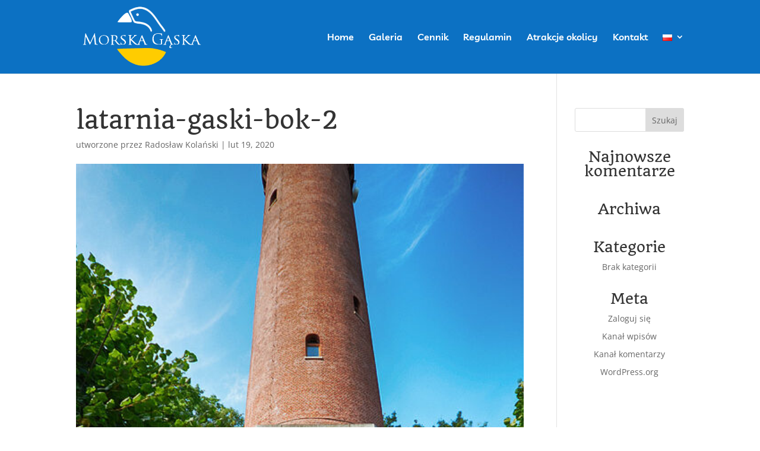

--- FILE ---
content_type: text/css
request_url: https://morskagaska.pl/wp-content/plugins/slider-wd/css/wds_frontend.css?ver=1.0.27
body_size: 496
content:
.wds_more {
  font-size: 12px;
}

div[id^="wds_container"] * {
  -moz-user-select: none;
  -khtml-user-select: none;
  -webkit-user-select: none;
  -ms-user-select: none;
  user-select: none;
  line-height: 1;
}

div[id^="wds_container"] p {
  padding: 0 !important;
  margin: 0 !important;
}

.wds_layer a,
.wds_layer a:hover {
  color: inherit !important;
  font-size: inherit !important;
  font-style: inherit !important;
  font-weight: inherit !important;
  text-decoration: none;
}

.wds_loading_img {
  border: none !important;
  float: none;
  width: 50px;
  animation: spin 2.5s infinite linear;
  -moz-animation: spin 2.5s infinite linear;
  -o-animation: spin 2.5s infinite linear;
  -webkit-animation: spin 2.5s infinite linear;
}

.wds_loading {
  text-align: center;
}

div[id^="wds_container"] .wds_btn_cont {
  height: 100%;
  left: 0;
  position: absolute;
  top: 0;
  vertical-align: middle;
  width: 100%;
}

div[id^="wds_container"] .wds_contTableCell {
  display: table-cell;
}

div[id^="wds_container"] .wds_contTable {
  display: table;
}

div[id^="wds_container"] .wds_left_btn_cont,
div[id^="wds_container"] .wds_right_btn_cont,
div[id^="wds_container"] .wds_pp_btn_cont {
  display: inline-block;
  position: relative;
  text-align: center;
  vertical-align: middle;
  z-index: 150;
}

div[id^="wds_container"] .wds_left_btn_cont {
  margin-left: 10px;
}

div[id^="wds_container"] .wds_right_btn_cont {
  margin-right: 10px;
}

.wds_preview_cont1 {
  display: table;
  height: 100%;
  width: 100%;
}

.wds_preview_cont2 {
  display: table-cell;
  vertical-align: middle;
}

@-webkit-keyframes wdszoom0 { 100% { background-size: 170%; }}
@-webkit-keyframes wdszoom70 { 100% { background-size: 100%; }}
@-moz-keyframes wdszoom0 { 100% { background-size: 170%; }}
@-moz-keyframes wdszoom70 { 100% { background-size: 100%; }}
@keyframes wdszoom0 { 100% { background-size: 170%; }}
@keyframes wdszoom70 { 100% { background-size: 100%; }}


--- FILE ---
content_type: application/javascript
request_url: https://morskagaska.pl/wp-content/plugins/slider-wd/js/wds_hotspot.js?ver=1.0.27
body_size: 1230
content:
function wds_display_hotspot() {
	jQuery(".wds_layer").each(function() {
		jQuery(this).hover(function() {
      jQuery(this).next().next().hide();
			jQuery(this).next().next().stop().fadeIn();
		  }, function() {
			  jQuery(this).next().next().stop().fadeOut();
		});
	});
}

function wds_hotspot_position(prefix, ratio) {
  if (typeof prefix == 'undefined' || prefix == "") {
    var hotspot_layer = ".hotspot_container";
  }
  else {
    hotspot_layer = "#" + prefix + "_div";
  }
  if (typeof ratio == 'undefined') {
    var ratio = 1;
  }
  var arrow_size = Math.round(7 * ratio);
  var distance = Math.round(20 * ratio);

  jQuery(hotspot_layer).each(function() {
    var layer_id = jQuery(this).attr("id").replace("_div", "");
    var text_pos = jQuery(this).attr("data-text_position");
    var slide_width = jQuery(this).parent().outerWidth();
    var slide_height = jQuery(this).parent().outerHeight();
    var layer_left = parseFloat(jQuery(this).css("left"));
    var layer_top = parseFloat(jQuery(this).css("top"));
    var layer_text_bgcolor = jQuery(this).find("span:nth-child(3)").css("background-color");

    var chw1, chw2, chw3, chh1, chh2, chh3, marginTop, left, right;
    var right_border, left_border, top_border, bottom_border, bottom_angle, top_angle;
    chw1 = parseFloat(jQuery(this).find("span:nth-child(1)").outerWidth());
    chw2 = parseFloat(jQuery(this).find("span:nth-child(2)").outerWidth());
    chw3 = parseFloat(jQuery(this).find("span:nth-child(3)").outerWidth());

    chh1 = parseFloat(jQuery(this).find("span:nth-child(1)").outerHeight());
    chh2 = parseFloat(jQuery(this).find("span:nth-child(2)").outerHeight());
    chh3 = parseFloat(jQuery(this).find("span:nth-child(3)").outerHeight());

    right_border = layer_left + ((text_pos == "top" || text_pos == "bottom") ? (chw3 / 2 + chw1 / 2) : (chw2 + chw3 + distance));
    left_border = layer_left - ((text_pos == "top" || text_pos == "bottom") ? (chw3 / 2 - chw1 / 2) : (chw3 + distance));

    top_border = (text_pos == "left" || text_pos == "right") ? layer_top : (layer_top - chh3 - distance);
    bottom_border = (text_pos == "left" || text_pos == "right") ? (layer_top + chh2) : (layer_top + chh2 + chh3 + distance);

    bottom_angle = layer_top + chh2 / 2 + chh3 / 2;
    top_angle = layer_top - chh3 / 2 + chh2 / 2;

    if (right_border > slide_width) {
      text_pos = "left";
    }
    else if (left_border < 0) {
      text_pos = "right";
    }
    else if (top_border < 0) {
      text_pos = "bottom";
    }
    else if (bottom_border > slide_height) {
      text_pos = "top";
    }

    if (top_angle < 0) {
      if (text_pos == "right") {
        text_pos = "top-left";
      }
      else if (text_pos == "left") {
        text_pos = "top-right";
      }
    }
    else if (bottom_angle > slide_height) {
      if (text_pos == "right") {
        text_pos = "bottom-left";
      }
      else if (text_pos == "left") {
        text_pos = "bottom-right";
      }
    }

    jQuery(this).find("span.hotspot_text_before").removeAttr("style");
    if (text_pos == "bottom-left") {
      marginTop = "-" + (chh3 - chw2) + "px";
      left = (chw2 + distance) + 'px';
      right = 'auto';
      jQuery(this).find("span.hotspot_text_before").css({
        left: "-" + arrow_size + "px",
        top: (chh3 - (2 * arrow_size + 3)) + "px",
        borderTop: arrow_size + "px solid transparent",
        borderBottom: arrow_size + "px solid transparent",
        borderRight: arrow_size + "px solid " + layer_text_bgcolor
      });
    }
    else if (text_pos == "bottom-right") {
      marginTop = "-" + (chh3 - chw2) + "px";
      left = 'auto';
      right = (chw2 + distance) + 'px';
      jQuery(this).find("span.hotspot_text_before").css({
        right: "-" + arrow_size + "px",
        top: (chh3 - (2 * arrow_size + 3)) + "px",
        borderTop: arrow_size + "px solid transparent",
        borderBottom: arrow_size + "px solid transparent",
        borderLeft: arrow_size + "px solid " + layer_text_bgcolor
      });
    }
    else if (text_pos == "top-left") {
      marginTop = 0;
      left = (chw2 + distance) + 'px';
      right = 'auto';
      jQuery(this).find("span.hotspot_text_before").css({
        left: "-" + arrow_size + "px",
        top: "3px",
        borderTop: arrow_size + "px solid transparent",
        borderBottom: arrow_size + "px solid transparent",
        borderRight: arrow_size + "px solid " + layer_text_bgcolor
      });
    }
    else if (text_pos == "top-right") {
      marginTop = 0;
      left = 'auto';
      console.log(chw2);
      right = (chw2 + distance) + 'px';
      jQuery(this).find("span.hotspot_text_before").css({
        right: "-" + arrow_size + "px",
        top: "3px",
        borderTop: arrow_size + "px solid transparent",
        borderBottom: arrow_size + "px solid transparent",
        borderLeft: arrow_size + "px solid " + layer_text_bgcolor
      });
    }
    else if (text_pos == "top") {
      marginTop = (-1 * (chh3 + distance)) + 'px';
      left = '-' + ((chw3 - chw2) / 2) + 'px';
      right = 'auto';
      jQuery(this).find("span.hotspot_text_before").css({
        left: (chw3 / 2 - arrow_size) + "px",
        bottom: "-" + arrow_size + "px",
        borderLeft: arrow_size + "px solid transparent",
        borderRight: arrow_size + "px solid transparent",
        borderTop: arrow_size + "px solid " + layer_text_bgcolor
      });
    }
    else if (text_pos == "bottom") {
      marginTop = (chw2 + distance) + 'px';
      left = '-' + ((chw3 - chw2) / 2) + 'px';
      right = 'auto';
      jQuery(this).find("span.hotspot_text_before").css({
        left: (chw3 / 2 - arrow_size) + "px",
        top: "-" + arrow_size + "px",
        borderLeft: arrow_size + "px solid transparent",
        borderRight: arrow_size + "px solid transparent",
        borderBottom: arrow_size + "px solid " + layer_text_bgcolor
      });
    }
    else if (text_pos == "left") {
      marginTop = (-1 * ((chh3 - chw2) / 2)) + "px";
      left = 'auto';
      right = (chw2 + distance) + 'px';
      jQuery(this).find("span.hotspot_text_before").css({
        right: "-" + arrow_size + "px",
        top: (chh3 / 2 - arrow_size) + "px",
        borderTop: arrow_size + "px solid transparent",
        borderBottom: arrow_size + "px solid transparent",
        borderLeft: arrow_size + "px solid " + layer_text_bgcolor
      });
    }
    else if (text_pos == "right") {
      marginTop = ((chw2 - chh3) / 2) + "px";
      left = (chw2 + distance) + 'px';
      right = 'auto';
      jQuery(this).find("span.hotspot_text_before").css({
        left: "-" + arrow_size + "px",
        top: (chh3 / 2 - arrow_size) + "px",
        borderTop: arrow_size + "px solid transparent",
        borderBottom: arrow_size + "px solid transparent",
        borderRight: arrow_size + "px solid " + layer_text_bgcolor
      });
    }

    jQuery(this).find("span:nth-child(3)").css({ 
      marginTop : marginTop,
      left : left,
      right : right,
    });

    /*var random = Math.random() * 10;
    random = random.toFixed(2) + "s";
    jQuery(this).find("span:nth-child(2)").css({animationDelay: random, "-webkit-animation-delay": random});*/
  });
}